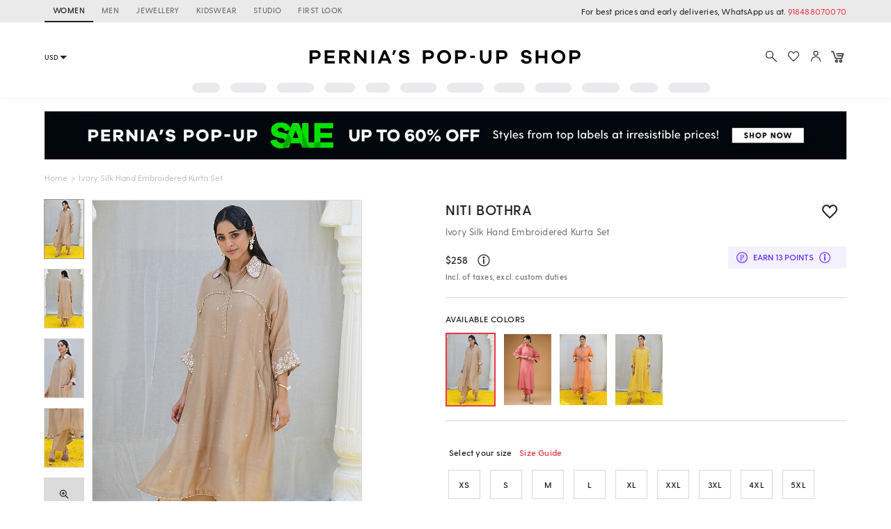

--- FILE ---
content_type: application/javascript; charset=utf-8
request_url: https://c.in.webengage.com/upf2.js?upfc=N4IgrgDgZiBcAuAnMBTANCANgSwMYoDsBnFAYQHsATFOEbAgPwYE5mBGVtgZgEMQNMYbJVq4uKSgCMA7AAYUs2ZIBM0tigAclaZNy5pANg1dpKSV1wBWFQBYNbSpVzL%2BWCLQAW8eBCKwA9P4A7iEAdBAoiATYPEQQ5BCQRB4JobjkALb%2B0fDYALSS5PAeiDx52ABu5IgAnnlE2JgA1nkePASUeSgZkojkwpESeU1giPBlJPB5OdiyzMpcbNKhXhmYrogwsCCuAOYo5LQ1IAC%2BQAA&jsonp=_we_jsonp_global_cb_1768622772906
body_size: 461
content:
_we_jsonp_global_cb_1768622772906({"user_profile":{"geo":{"clientIp":"3.15.180.159","serverTimeStamp":1768622773308,"country":"United States","region":"Ohio","city":"Columbus","geoplugin_countryName":"United States","geoplugin_region":"Ohio","geoplugin_city":"Columbus","countryCode":"US","tz_name":"America/New_York","tz_offset":-300},"acquisitionData":{"referrer_type":"direct","landing_page":"https://www.perniaspopupshop.com/niti-bothra-ivory-silk-hand-embroidered-kurta-set-niti092317.html"},"ua":{"browser":{"name":"Chrome","version":"131","browser_version":"131.0.0.0"},"os":{"name":"Mac OS","version":"10.15.7"},"device":"desktop"},"tld":"perniaspopupshop.com","ts":1768622773332}})